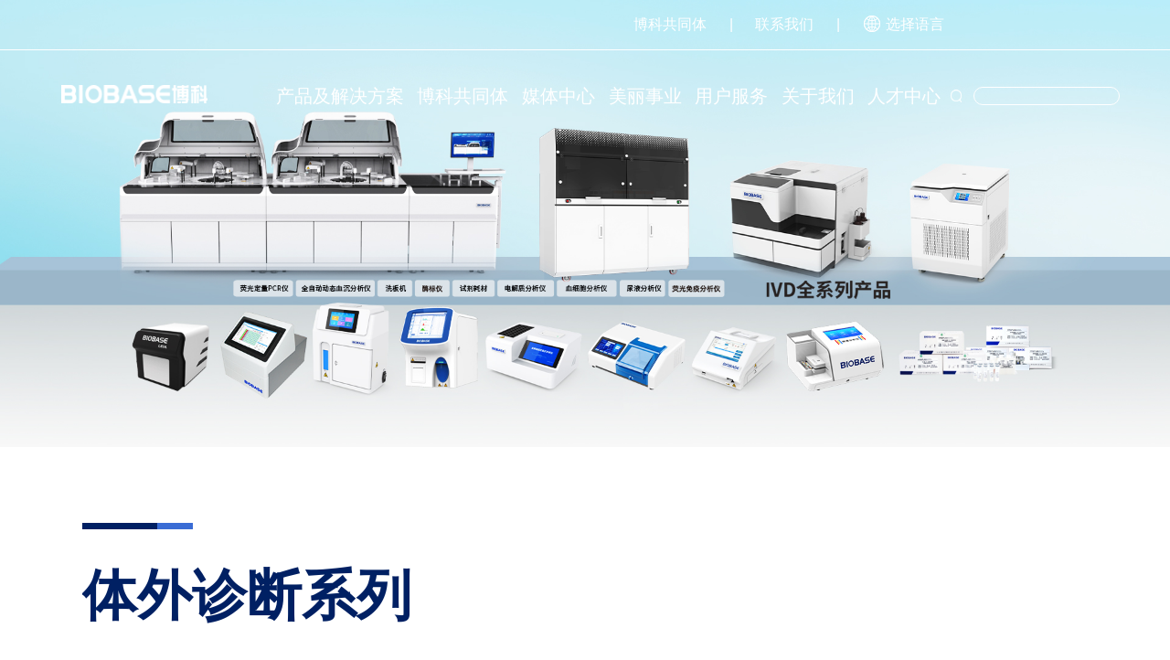

--- FILE ---
content_type: text/html; charset=utf-8
request_url: https://www.biobase.cn/productType-198.html
body_size: 11488
content:


<!DOCTYPE html>

<html xmlns="http://www.w3.org/1999/xhtml">
<head><meta http-equiv="Content-Type" content="text/html; charset=utf-8" /><title>
	尿液分析仪_体外诊断系列_博科官网
</title>
    <meta name="keywords" content="尿液分析仪,体外诊断系列,博科官网"" />
    <meta name="description" content="体外诊断系列包括二级类（尿液分析仪、尿液分析试纸条（干化学法）、基因扩增仪、肺功能检测仪、动物血细胞分析仪、新型冠状病毒（2019-nCoV）抗原检测试剂盒（胶体金法）、细胞培养基、血球试剂、洗板机、酶标仪、全自动酶免工作站、荧光定量PCR仪、核酸提取试剂、全自动核酸提取仪、核酸提取仪、生化试剂、全自动生化分析仪、发光试剂、全自动化学发光免疫分析仪、全自动动物生化分析仪、酶联免疫分析仪、半自动生化分析仪、电解质分析仪、干式荧光免疫分析仪、全自动动态血沉分析仪、全自动样本处理系统）等。"" />
    <script src="js/jquery-1.11.2.min.js"></script>
    <link href="css/base.css" rel="stylesheet" /><link href="css/proType.css" rel="stylesheet" /><link href="css/swiper.min.css" rel="stylesheet" />
    <script src="js/swiper.min.js"></script>
</head>
<body>
    <form method="post" action="./productType-198.html?Id=198" id="form1">
<div class="aspNetHidden">
<input type="hidden" name="__VIEWSTATE" id="__VIEWSTATE" value="/[base64]/5ray5YiG5p6Q5LuqZAIBD2QWAmYPFQMDNTI1ACflsL/[base64]/ljJbliIbmnpDku6pkAhEPZBYCZg8VAwMyMDAADOWPkeWFieivleWJgmQCEg9kFgJmDxUDAzE5OQAk5YWo6Ieq5Yqo5YyW5a2m5Y+R5YWJ5YWN55ar5YiG5p6Q5LuqZAITD2QWAmYPFQMDNjUxAB7lhajoh6rliqjliqjniannlJ/[base64]" />
</div>

<div class="aspNetHidden">

	<input type="hidden" name="__VIEWSTATEGENERATOR" id="__VIEWSTATEGENERATOR" value="E6D62CA7" />
	<input type="hidden" name="__EVENTVALIDATION" id="__EVENTVALIDATION" value="/wEdAAKWWi40KO1PioTKZippdJBChtOGFbNLLcl3e7KSURH7ipIy1stkCyspaI0wGEi9GKpKCT8LHXGQ0QYUQC70K9lo" />
</div>
        <div class="proType_top">
            
<link href="/css/header2024.css" rel="stylesheet"/>
<style type="text/css">
    #toOther a {
        width: 100%;
        margin: 0;
        text-align: center;
    }

    #toOther a:hover {
        background-color: #0a6999;
    }
    
    .textlong{
        width: 80%; 
        overflow: hidden;
        text-overflow:ellipsis;
    }
</style>
<div class="header">
    <div class="header_top"
         >
        <span>
            <a href="/CommunityNewsList.html">博科共同体</a>
        </span>
        <span>|</span>
        <span>
            <a href="/userService.html">联系我们</a>
        </span>
        <span>|</span>
        <span style="margin-right: 240px;
        position:relative;
">
            <a  href="javascript:;"  title="英文站" onclick="document.getElementById('toOther').style.display='flex';">
                <svg style="margin-bottom: -5px;" t="1731476278463" class="icon" viewBox="0 0 1024 1024" version="1.1"
                     xmlns="http://www.w3.org/2000/svg"
                     p-id="1566" width="22" height="22">
                    <path
                        d="M512 929.959184c-230.4 0-417.959184-187.559184-417.959184-417.959184s187.559184-417.959184 417.959184-417.959184 417.959184 187.559184 417.959184 417.959184-187.559184 417.959184-417.959184 417.959184z m0-794.122449c-207.412245 0-376.163265 168.75102-376.163265 376.163265s168.75102 376.163265 376.163265 376.163265 376.163265-168.75102 376.163265-376.163265-168.75102-376.163265-376.163265-376.163265z"
                        fill="#ffffff" p-id="1567"></path><path
                    d="M512 929.959184c-11.493878 0-20.897959-9.404082-20.897959-20.89796V114.938776c0-11.493878 9.404082-20.897959 20.897959-20.89796s20.897959 9.404082 20.897959 20.89796v794.122448c0 11.493878-9.404082 20.897959-20.897959 20.89796z"
                    fill="#ffffff" p-id="1568"></path><path
                    d="M909.061224 532.897959H114.938776c-11.493878 0-20.897959-9.404082-20.89796-20.897959s9.404082-20.897959 20.89796-20.897959h794.122448c11.493878 0 20.897959 9.404082 20.89796 20.897959s-9.404082 20.897959-20.89796 20.897959z"
                    fill="#ffffff" p-id="1569"></path><path
                    d="M227.787755 809.795918c-5.22449 0-10.971429-2.089796-15.15102-6.269387C136.359184 725.159184 94.040816 621.191837 94.040816 512s42.318367-213.159184 118.595919-291.526531c7.836735-8.359184 21.420408-8.359184 29.779592-0.522449 8.359184 7.836735 8.359184 21.420408 0.522449 29.779592C173.97551 320.261224 135.836735 413.257143 135.836735 512s38.138776 191.738776 106.579592 262.269388c7.836735 8.359184 7.836735 21.420408-0.522449 29.779592-3.657143 3.657143-8.881633 5.746939-14.106123 5.746938z"
                    fill="#ffffff" p-id="1570"></path><path
                    d="M504.163265 929.959184c-0.522449 0-0.522449 0 0 0-110.759184-2.089796-214.204082-47.020408-291.52653-126.432653-7.836735-8.359184-7.836735-20.897959 0-29.257143 39.183673-40.228571 84.636735-71.57551 135.836734-92.995919 5.22449-2.089796 10.971429-2.089796 16.195919 0s9.404082 6.269388 11.493877 11.493878c29.779592 76.8 78.889796 146.285714 141.583674 200.097959 6.791837 5.746939 8.881633 15.15102 5.746939 23.510204-3.134694 7.836735-10.971429 13.583673-19.330613 13.583674z m-246.595918-141.061225c53.289796 49.110204 118.073469 80.979592 188.604082 93.518368-42.318367-44.930612-76.277551-97.17551-100.832653-153.6-31.869388 15.673469-61.64898 35.526531-87.771429 60.081632zM356.310204 344.293878c-2.612245 0-5.746939-0.522449-8.359184-1.567347-51.2-21.942857-96.653061-53.289796-135.836734-92.995919-7.836735-8.359184-7.836735-20.897959 0-29.257143C289.959184 141.061224 392.881633 96.653061 503.640816 94.040816c8.881633-0.522449 16.718367 5.22449 19.853062 13.583674s0.522449 17.763265-5.746939 23.510204C454.530612 184.946939 405.420408 253.910204 375.640816 331.232653c-2.089796 5.22449-6.269388 9.404082-11.493877 11.493878-2.089796 1.044898-5.22449 1.567347-7.836735 1.567347zM257.567347 235.102041c26.644898 24.555102 55.902041 44.408163 87.771429 60.604081 24.555102-56.42449 59.036735-108.669388 100.832653-153.6-70.530612 12.016327-135.314286 43.885714-188.604082 92.995919zM796.212245 809.795918c-5.22449 0-10.44898-2.089796-14.628572-5.746938-8.359184-7.836735-8.359184-21.420408-0.522449-29.779592C850.02449 703.738776 888.163265 610.742857 888.163265 512s-38.138776-191.738776-106.579592-262.269388c-7.836735-8.359184-7.836735-21.420408 0.522449-29.779592 8.359184-7.836735 21.420408-7.836735 29.779592 0.522449C887.640816 298.840816 929.959184 402.808163 929.959184 512s-42.318367 213.159184-118.595919 291.526531c-4.179592 4.179592-9.404082 6.269388-15.15102 6.269387z"
                    fill="#ffffff" p-id="1571"></path><path
                    d="M514.612245 929.959184c-8.881633 0-16.718367-5.22449-19.330612-13.583674-3.134694-8.359184-0.522449-17.240816 5.746938-22.987755 63.738776-54.334694 112.84898-124.342857 142.628572-202.187755 2.089796-5.22449 6.269388-9.404082 11.493877-11.493878 5.22449-2.089796 10.971429-2.089796 16.195919 0 52.767347 21.942857 100.310204 53.812245 140.538775 95.085715 7.836735 8.359184 7.836735 20.897959 0 29.257143-78.889796 80.457143-184.42449 124.865306-297.273469 125.910204z m159.869388-203.755102c-25.077551 57.991837-59.559184 111.281633-102.922449 157.257142 72.620408-11.493878 140.016327-43.885714 194.873469-94.563265-27.689796-25.6-58.514286-46.497959-91.95102-62.693877zM662.987755 346.383673c-2.612245 0-5.746939-0.522449-8.359184-1.567346-5.22449-2.089796-9.404082-6.269388-11.493877-11.493878-29.779592-77.844898-78.889796-147.853061-142.628572-202.187755-6.791837-5.746939-8.881633-15.15102-5.746938-22.987755 3.134694-8.359184 10.971429-13.583673 19.330612-13.583674 112.84898 0.522449 217.861224 45.453061 296.75102 126.432653 7.836735 8.359184 7.836735 20.897959 0 29.257143-40.228571 41.273469-87.24898 73.142857-140.538775 95.085715-1.567347 0.522449-4.702041 1.044898-7.314286 1.044897z m-91.428571-205.844897c42.840816 45.97551 77.844898 99.265306 102.922449 157.257142 33.436735-16.195918 64.783673-37.093878 91.95102-62.693877-54.857143-50.677551-122.253061-83.069388-194.873469-94.563265z"
                    fill="#ffffff" p-id="1572"></path><path
                    d="M356.310204 721.502041c-2.612245 0-5.746939-0.522449-8.359184-1.567347-5.22449-2.089796-9.404082-6.269388-11.493877-11.493878-24.032653-62.693878-36.571429-128.522449-36.571429-195.918367s12.016327-133.22449 36.571429-195.918367c2.089796-5.22449 6.269388-9.404082 11.493877-11.493878s10.971429-2.089796 16.195919 0c47.020408 19.330612 96.653061 29.257143 147.853061 29.257143 49.632653 0 97.697959-9.404082 143.15102-28.212245 5.22449-2.089796 10.971429-2.089796 16.195919 0s9.404082 6.269388 11.493877 11.493878c23.510204 62.171429 35.526531 127.477551 35.526531 193.828571 0 66.873469-12.016327 132.179592-35.526531 193.828571-2.089796 5.22449-6.269388 9.404082-11.493877 11.493878-5.22449 2.089796-10.971429 2.089796-16.195919 0-45.453061-18.808163-93.518367-28.212245-143.15102-28.212245-51.2 0-100.832653 9.926531-147.330612 29.779592-2.612245 2.612245-5.746939 3.134694-8.359184 3.134694z m12.538776-370.416327c-17.763265 51.722449-26.644898 106.057143-26.644898 160.914286s8.881633 109.191837 26.644898 160.914286c45.97551-16.718367 94.040816-25.077551 143.15102-25.077551 47.542857 0 94.040816 7.836735 138.44898 23.510204 17.240816-51.2 26.122449-105.012245 26.122449-159.346939 0-54.857143-8.881633-108.146939-26.122449-159.346939-44.408163 15.673469-90.906122 23.510204-138.44898 23.510204-49.632653 0-97.697959-8.359184-143.15102-25.077551z"
                    fill="#ffffff" p-id="1573"></path>
                </svg>
                选择语言
            </a>
              <div
                     style="
                     display: none;
                     position: absolute;
                     left: 0px;
                     top: 38px;;
                     height: 55px;
                     width: 105px;
                     overflow: hidden;
                     flex-direction: column;
                     background: #002063;
            "
                  id="toOther"
                     >
                     <a onclick="document.getElementById('toOther').style.display='none';" href="https://www.biobase.cn" >中文</a>
                     <a onclick="document.getElementById('toOther').style.display='none';"  href="https://www.biobase.com" target="_blank">EN</a>
                 </div>
        </span>
    </div>
   
    <div class="headerfenge"></div>
    <div class="menu">
        <div class="bk_logo">
            <a href="#">
                <img class="logoimg" src="/images/logonew.png"/>
            </a>
        </div>
        <div class="menu_list">
            <div class="menus">
                <a class="menu_item" onclick="window.location.href='/Default.aspx'" href="javascript:;">
                    产品及解决方案
                    <div class="info_list">
                        <ul class="Level0"></ul>

                        <ul class="oneLevel"></ul>

                        <ul class="twoLevel"></ul>

                        <ul class="threeLevel"></ul>

                    </div>
                </a>

                <a class="menu_item" onclick="window.location.href='/CommunityIndex.html'" href="javascript:;">
                    博科共同体
                    <div class="info_list" style="left: -135px">
                        <ul class="info_type" style="height: auto;">
                            <li onclick="event.stopPropagation();window.location.href='/CommunityIndex.html'">共同体</li>
                            <li onclick="event.stopPropagation();window.location.href='/InvestmentAgent.html'">招商代理</li>
                        </ul>
                    </div>
                </a>
                <a class="menu_item" href="/NewsList-1.html">媒体中心</a>
                <a class="menu_item" onclick="window.location.href='/huazhuangpin.html'" href="javascript:;">
                    美丽事业
                    <div class="info_list" style="left: -135px">
                        <ul class="info_type" style="height: auto;">
                            <li onclick="event.stopPropagation();window.location.href='/meigu.html'">海南美谷</li>
                            <li onclick="event.stopPropagation();window.location.href='/huazhuangpin.html'">化妆品</li>
                        </ul>
                    </div>
                </a>
                <a class="menu_item" onclick="window.location.href='/UService.html'" href="javascript:;">
                    用户服务
                    <div class="info_list" style="left: -135px">
                        <ul class="info_type" style="height: auto;">
                            <li onclick="event.stopPropagation();window.location.href='/UserControlVideo-0-0.html'">产品操作视频</li>
                            
                            <li onclick="event.stopPropagation();window.location.href='/userService.html'">联系我们</li>
                        </ul>
                    </div>
                </a>
                <a class="menu_item" href="/AboutUs.html">关于我们</a>
                <a class="menu_item" href="/TalentCenter.html">人才中心</a>
            </div>
        </div>
        <div class="searchdiv">
            <div onclick="NewTapEntersearch()" style="margin-top: 4px;">
                <img class="searchnew" src="/images/searchnew.png"/>
            </div>
            <input id="searchtxt" type="text" name="name" value="" class="searchinput" onkeydown="Newentersearch()"/>
            <input name="header1$keyword" type="text" id="header1_keyword" class="qwe" style="display: none" />
        </div>
    </div>
</div>

<script type="text/javascript">
    $('.header').hover(
        function () { // 鼠标进入  
            $('.header_top').addClass("header_topselect");
            $('.searchinput').addClass("searchinputselect");
            $('.menu').addClass("menuselect");
            $('.searchnew').attr("src", "/images/selectsearchnew.png");
            $('.logoimg').attr("src", "/images/logobluenew.png");
        }, function () { // 鼠标离开  
            $('.header_top').removeClass("header_topselect");
            $('.searchinput').removeClass("searchinputselect");
            $('.menu').removeClass("menuselect");
            $('.searchnew').attr("src", "/images/searchnew.png");
            $('.logoimg').attr("src", "/images/logonew.png");
            document.getElementById('toOther').style.display='none';
        }
    );

    $('.menu_item').hover(
        function () { // 鼠标进入  
            $(this).addClass("liselect");
            $(this).find(".info_list").addClass("info_list-visible");
        }, function () { // 鼠标离开  
            $(this).removeClass("liselect");
            $(this).find(".info_list").removeClass("info_list-visible");
        }
    );

    
    $(function () {
       
        $.ajax({
            type: "POST",
            url: "/tools/submit_ajax.ashx?action=GetCaegoryList", // 调用服务器端的Web方法  
            dataType: "json",
            data: {
                "parentId": 0,
            },
            success: function (response) {
                var Level0 = '';
                if (response.status == 0) {
                    for (var i = 0; i < response.msg.Rows.length; i++) {
                        Level0 += '<li data-id="' + response.msg.Rows[i].categoryid + '"><span class="textlong">' + response.msg.Rows[i].categoryName + '</span></li>';
                    }
                }
                $(".Level0").html(Level0);
                twoLeveladdincident()

            },
            error: function (xhr, status, error) {
                // 处理错误情况  
                console.log("Error: " + error);
            }
        });
    })

    function twoLeveladdincident() {
        $('.Level0 li').hover(
            function () { // 鼠标进入
                $(this).addClass("Levelselect");
                $(this).siblings().removeClass("Levelselect");
                $.ajax({
                    type: "POST",
                    url: "/tools/submit_ajax.ashx?action=GetCaegoryList", // 调用服务器端的Web方法  
                    dataType: "json",
                    data: {
                        "parentId": $(this).attr("data-id"),
                    },
                    success: function (response) {
                        var oneLevel = '';
                        if (response.status == 0) {
                            for (var i = 0; i < response.msg.Rows.length; i++) {
                                oneLevel += '<li data-id="' + response.msg.Rows[i].categoryid + '" onclick="event.stopPropagation();location.href=\'/productType-' + encodeURIComponent(response.msg.Rows[i].categoryid) + '.html\'">' +
                                    '<span class="textlong">' + response.msg.Rows[i].categoryName + '</span>' +
                                    '<span style="width: 20%;">&gt;</span>' + // 使用HTML实体代替>  
                                    '</li>';
                            }
                        }
                        $(".oneLevel").html(oneLevel);
                        threeLeveladdincident();
                    },
                    error: function (xhr, status, error) {
                        // 处理错误情况  
                        console.log("Error: " + error);
                    }
                });
            }, function () { // 鼠标离开  
            }
        );
    }

    function threeLeveladdincident() {
        $('.oneLevel li').hover(
            function () { // 鼠标进入
                $(this).addClass("Levelselect");
                $(this).siblings().removeClass("Levelselect");
                $.ajax({
                    type: "POST",
                    url: "/tools/submit_ajax.ashx?action=GetCaegoryList", // 调用服务器端的Web方法  
                    dataType: "json",
                    data: {
                        "parentId": $(this).attr("data-id"),
                    },
                    success: function (response) {
                        var twoLevel = '';
                        if (response.status == 0) {
                            for (var i = 0; i < response.msg.Rows.length; i++) {
                                twoLevel += '<li data-id="' + response.msg.Rows[i].categoryid + '">' +
                                    '<span class="textlong">' + response.msg.Rows[i].categoryName + '</span>' +
                                    '<span style="width: 20%;">&gt;</span>' + // 使用HTML实体代替>  
                                    '</li>';
                            }
                        }
                        $(".twoLevel").html(twoLevel);
                        threeLevelload();
                    },
                    error: function (xhr, status, error) {
                        // 处理错误情况  
                        console.log("Error: " + error);
                    }
                });
            }, function () { // 鼠标离开  
            }
        );
    }
    function threeLevelload(){
        $('.twoLevel li').hover(
            function () { // 鼠标进入  
                $(this).addClass("Levelselect");
                $(this).siblings().removeClass("Levelselect");

                $.ajax({
                    type: "POST",
                    url: "/tools/submit_ajax.ashx?action=GetProductList", // 调用服务器端的Web方法  
                    dataType: "json",
                    data: {
                        "selectId": $(this).attr("data-id"),
                    },
                    success: function (response) {
                        var threeLevel = '';
                        if (response.status == 0) {
                            for (var i = 0; i < response.msg.Rows.length; i++) {
                                threeLevel += '<li data-id="' + response.msg.Rows[i].ProductID + '" onclick="event.stopPropagation();window.open(\'/productDetail-' + encodeURIComponent(response.msg.Rows[i].ProductID) + '.html\')">' +
                                    '<span class="textlong">' + response.msg.Rows[i].ProductName + '</span>' +
                                    '<span style="width: 20%;">&gt;</span>' + // 使用HTML实体代替>  
                                    '</li>';
                            }
                        }
                        $(".threeLevel").html(threeLevel);
                        console.log(response)
                    },
                    error: function (xhr, status, error) {
                        // 处理错误情况  
                        console.log("Error: " + error);
                    }
                });
            }
        );
    }

    /**enter键搜索*/
    function Newentersearch() {
        var event = window.event || arguments.callee.caller.arguments[0];
        if (event.keyCode == 13) {
            var sea = $("#searchtxt").val();
            if(sea==""){
                alert("请输入搜索词");
                return;
            }
            search(sea);
        }
    }

    function NewTapEntersearch(){
            var sea = $("#searchtxt").val();
            if(sea==""){
                alert("请输入搜索词");
                return;
            }
            search(sea);
    }

    function search(keyword){
        $.ajax({
            type: "GET",
            url: "/tools/submit_ajax.ashx?action=GetSearchUrl&keyWord="+keyword, // 调用服务器端的Web方法  
            dataType: "json",
            success: function (response) {
                var threeLevel = '';
                if(response.status == 200){
                    window.location.href=response.msg;
                }else{
                    alert(response.msg);
                }
            },
            error: function (xhr, status, error) {
                // 处理错误情况  
                console.log("Error: " + error);
            }
        });
    }

    
</script>


            <div id="imgbind"><img src='/uploadfile/202406/11/202406110956586067.jpg' /></div>

        </div>
        <div class="proType_bottom">
            <div class="Gang">
                <div class="leftGang">
                </div>
                <div class="rightGang">
                </div>
            </div>
            <div class="proType_NowTitle" id="proType_NowTitle">体外诊断系列</div>
           
        </div>
        <div id="productTypeList" style="position:relative;">
            <div class="swiper">
                <div class="swiper-button-next"></div>
                <div class="swiper-wrapper">
                    
                            <div class="swiper-slide categorylistswiperitem">
                                <a href="productType-524.html#proType_NowTitle" style="color:#002062 !important;">
                                    尿液分析仪
                                </a>
                            </div>
                        
                            <div class="swiper-slide categorylistswiperitem">
                                <a href="productType-525.html#proType_NowTitle" >
                                    尿液分析试纸条（干化学法）
                                </a>
                            </div>
                        
                            <div class="swiper-slide categorylistswiperitem">
                                <a href="productType-522.html#proType_NowTitle" >
                                    基因扩增仪
                                </a>
                            </div>
                        
                            <div class="swiper-slide categorylistswiperitem">
                                <a href="productType-462.html#proType_NowTitle" >
                                    肺功能检测仪
                                </a>
                            </div>
                        
                            <div class="swiper-slide categorylistswiperitem">
                                <a href="productType-469.html#proType_NowTitle" >
                                    动物血细胞分析仪
                                </a>
                            </div>
                        
                            <div class="swiper-slide categorylistswiperitem">
                                <a href="productType-400.html#proType_NowTitle" >
                                    新型冠状病毒（2019-nCoV）抗原检测试剂盒（胶体金法）
                                </a>
                            </div>
                        
                            <div class="swiper-slide categorylistswiperitem">
                                <a href="productType-208.html#proType_NowTitle" >
                                    细胞培养基
                                </a>
                            </div>
                        
                            <div class="swiper-slide categorylistswiperitem">
                                <a href="productType-209.html#proType_NowTitle" >
                                    血球试剂
                                </a>
                            </div>
                        
                            <div class="swiper-slide categorylistswiperitem">
                                <a href="productType-207.html#proType_NowTitle" >
                                    洗板机
                                </a>
                            </div>
                        
                            <div class="swiper-slide categorylistswiperitem">
                                <a href="productType-206.html#proType_NowTitle" >
                                    酶标仪
                                </a>
                            </div>
                        
                            <div class="swiper-slide categorylistswiperitem">
                                <a href="productType-205.html#proType_NowTitle" >
                                    全自动酶免工作站
                                </a>
                            </div>
                        
                            <div class="swiper-slide categorylistswiperitem">
                                <a href="productType-401.html#proType_NowTitle" >
                                    荧光定量PCR仪
                                </a>
                            </div>
                        
                            <div class="swiper-slide categorylistswiperitem">
                                <a href="productType-204.html#proType_NowTitle" >
                                    核酸提取试剂
                                </a>
                            </div>
                        
                            <div class="swiper-slide categorylistswiperitem">
                                <a href="productType-407.html#proType_NowTitle" >
                                    全自动核酸提取仪
                                </a>
                            </div>
                        
                            <div class="swiper-slide categorylistswiperitem">
                                <a href="productType-203.html#proType_NowTitle" >
                                    核酸提取仪
                                </a>
                            </div>
                        
                            <div class="swiper-slide categorylistswiperitem">
                                <a href="productType-202.html#proType_NowTitle" >
                                    生化试剂
                                </a>
                            </div>
                        
                            <div class="swiper-slide categorylistswiperitem">
                                <a href="productType-201.html#proType_NowTitle" >
                                    全自动生化分析仪
                                </a>
                            </div>
                        
                            <div class="swiper-slide categorylistswiperitem">
                                <a href="productType-200.html#proType_NowTitle" >
                                    发光试剂
                                </a>
                            </div>
                        
                            <div class="swiper-slide categorylistswiperitem">
                                <a href="productType-199.html#proType_NowTitle" >
                                    全自动化学发光免疫分析仪
                                </a>
                            </div>
                        
                            <div class="swiper-slide categorylistswiperitem">
                                <a href="productType-651.html#proType_NowTitle" >
                                    全自动动物生化分析仪
                                </a>
                            </div>
                        
                            <div class="swiper-slide categorylistswiperitem">
                                <a href="productType-656.html#proType_NowTitle" >
                                    酶联免疫分析仪
                                </a>
                            </div>
                        
                            <div class="swiper-slide categorylistswiperitem">
                                <a href="productType-652.html#proType_NowTitle" >
                                    半自动生化分析仪
                                </a>
                            </div>
                        
                            <div class="swiper-slide categorylistswiperitem">
                                <a href="productType-653.html#proType_NowTitle" >
                                    电解质分析仪
                                </a>
                            </div>
                        
                            <div class="swiper-slide categorylistswiperitem">
                                <a href="productType-654.html#proType_NowTitle" >
                                    干式荧光免疫分析仪
                                </a>
                            </div>
                        
                            <div class="swiper-slide categorylistswiperitem">
                                <a href="productType-658.html#proType_NowTitle" >
                                    全自动动态血沉分析仪
                                </a>
                            </div>
                        
                            <div class="swiper-slide categorylistswiperitem">
                                <a href="productType-661.html#proType_NowTitle" >
                                    全自动样本处理系统
                                </a>
                            </div>
                        
                </div>
                <div class="swiper-button-prev"></div>
            </div>
        </div>

        
         


        <div class="proType_pro">
            <ul>
                
                        <li>
                            <div class="proType_proDiv proType_pro_left">
                                <a href="productDetail-1463.html"><img src="/uploadfile/202406/06/202406061648229970.png" /></a>
                            </div>
                            <div class="proType_proDiv proType_pro_right">
                                <div class="proType_pro_right_title" title=""><a href="productDetail-1463.html">BH-NY01</a></div>
                                <div class="proType_pro_right_middle" title=""><a href="productDetail-1463.html">尿液分析仪</a></div>
                                <div class="proType_pro_right_bottom"><a href="productDetail-1463.html">查看详情</a></div>
                            </div>
                        </li>
                    
                
            </ul>
        </div>
        <div style="clear:both"></div>
        
<link href="/css/footer2024.css?v=20240626001" rel="stylesheet"/>
<div class="footerbox">
    <div class="footercontent">
        <div class="footertop">
            <div class="foot_menu_list">
                <div class="foot_menu_title">产品及解决方案</div>
                <ul class="foot_menu_item">
                    
                            <li>
                                <a href="/productType-527.html">沁肤密码</a>
                            </li>
                        
                            <li>
                                <a href="/productType-531.html">慕美集</a>
                            </li>
                        
                            <li>
                                <a href="/productType-198.html">体外诊断系列</a>
                            </li>
                        
                            <li>
                                <a href="/productType-98.html">护肤品</a>
                            </li>
                        
                            <li>
                                <a href="/productType-97.html">净化工程</a>
                            </li>
                        
                            <li>
                                <a href="/productType-196.html">械字号</a>
                            </li>
                        
                            <li>
                                <a href="/productType-213.html">曼夕</a>
                            </li>
                        
                            <li>
                                <a href="/productType-232.html">其他系列</a>
                            </li>
                        
                            <li>
                                <a href="/productType-195.html">妆字号</a>
                            </li>
                        
                            <li>
                                <a href="/productType-211.html">佰欧美</a>
                            </li>
                        
                </ul>
            </div>
            <div class="foot_menu_list">
                <div class="foot_menu_title">共同体</div>
                <ul class="foot_menu_item">
                    <li>
                        <a href="/CommunityNewsList.html">共同体</a>
                    </li>
                    <li>
                        <a href="/InvestmentAgent.html">招商代理</a>
                    </li>
                </ul>
            </div>

            <div class="foot_menu_list">
                <div class="foot_menu_title">媒体中心</div>
                <ul class="foot_menu_item">
                    <li>
                        <a href="/NewsList-1.html">新闻速递</a>
                    </li>
                    
                </ul>
            </div>

            <div class="foot_menu_list">
                <div class="foot_menu_title">美丽事业</div>
                <ul class="foot_menu_item">
                    <li>
                        <a href="/meigu.html">海南美谷</a>
                    </li>
                    <li>
                        <a href="/huazhuangpin.html">化妆品</a>
                    </li>
                </ul>
            </div>


            <div class="foot_menu_list">
                <div class="foot_menu_title">人才中心</div>
                <ul class="foot_menu_item">
                    <li>
                        <a href="/JobApply.html">选择博科</a>
                    </li>
                </ul>
            </div>

            <div class="foot_menu_list">
                <div class="foot_menu_title">关于我们</div>
                <ul class="foot_menu_item">
                    <li>
                        <a href="/AboutUs.html">集团简介</a>
                    </li>
                    <li>
                        <a href="/AboutUs.html">发展历程</a>
                    </li>
                    <li>
                        <a href="/SupFactory-1.html">超级工厂</a>
                    </li>
                    <li>
                        <a href="/AboutUs.html">业务分布</a>
                    </li>
                </ul>
            </div>

            <div class="foot_menu_list">
                <div class="foot_menu_title">用户服务</div>
                <ul class="foot_menu_item">
                    <li>
                        <a href="/userService.html">联系我们</a>
                    </li>
                </ul>
            </div>

        </div>

        <div class="footerbottom">
            <span>
                <a href="https://beian.mps.gov.cn/#/query/webSearch" target="_blank">鲁公网安备37018102000144号</a>
            </span>
            <span>
                <a href="https://beian.miit.gov.cn/" target="_blank">鲁ICP备10012694号-6</a>
            </span>
            <span>Copyright©2024 BIOBASE.CN版权所有</span>
            <span>
                <a href="/images/yingyezhizhao.png" target="_blank">营业执照</a>
            </span>
            <span>
                <a href="/images/QualificationCertificateOfInternetDrugInformationService.png" target="_blank">互联网药品信息服务资格证书:(鲁)-非经营性-2018-0097</a>
            </span>
        </div>
    </div>
</div>
    </form>
</body>
</html>
<script type="text/javascript">

    
    $(function () {

        var mySwiper = new Swiper('.swiper', {
            slidesPerView: 'auto',//重要的
            freeMode: true,//是否滑动
            paginationClickable: true,
            spaceBetween: 100,//间距
            navigation: {
                nextEl: '.swiper-button-next',
                prevEl: '.swiper-button-prev',
            },

        })

        $(".hd .next").mousemove(function () {
            $(this).find("img").attr({
                "src": "/images/rightactivate.png"
            });
        }).mouseleave(function () {
            $(this).find("img").attr({
                "src": "/images/right.png"
            });
        });
        $(".hd .prev").mousemove(function () {
            $(this).find("img").attr({
                "src": "/images/leftactivate.png"
            });
        }).mouseleave(function () {
            $(this).find("img").attr({
                "src": "/images/left.png"
            });
        });


    });
</script>


--- FILE ---
content_type: text/html; charset=utf-8
request_url: https://www.biobase.cn/tools/submit_ajax.ashx?action=GetCaegoryList
body_size: 66
content:
{"status": 0,"msg":{"Name":"Table","Rows":[{"categoryid":"197","categoryName":"产品","CategoryNameabbreviation":""},{"categoryid":"689","categoryName":"解决方案","CategoryNameabbreviation":""},{"categoryid":"210","categoryName":"化妆品","CategoryNameabbreviation":""},{"categoryid":"214","categoryName":"基建","CategoryNameabbreviation":""}]}}

--- FILE ---
content_type: text/css
request_url: https://www.biobase.cn/css/base.css
body_size: 473
content:
html,
body,
div,
span,
h1,
h2,
h3,
h4,
h5,
h6,
em,
img,
strong,
sub,
sup,
tt,
dd,
dl,
dt,
form,
label,
table,
caption,
tbody,
tfoot,
thead,
tr,
th,
td,
ul,
li,
p,
a {
    margin: 0;
    padding: 0;
    font-family: "微软雅黑", "Microsoft YaHei", Helvetica, sansation, Verdana, Arial, sans-serif;
}

    a:link,
    a:visited {
        text-decoration: none;
    }

    a:hover {
        text-decoration: none;
    }

ul,
li {
    list-style: none;
}

/*#PageContent {
    overflow: hidden;
}

    #PageContent a {
        height: 50px !important;
    }

    #PageContent span {
        height: 50px !important;
    }
div.default a, div.default span {
    display: block;
    font-size: 16px;
    float: left;
    margin: 10px;
    padding: 0px 22px;
    line-height: 50px;
    height: 20px;
    border: 1px solid #e1e1e1;
    background: #fff;
    color: #333;
    text-decoration: none;
    border-radius: 50%;
}*/

#PageContent {
    overflow: hidden;
}

    #PageContent a {
        height: 50px !important;
    }

    #PageContent span {
        height: 50px !important;
    }

div.default a, div.default span {
    display: block;
    font-size: 16px;
    float: left;
    margin: 10px;
    padding: 0px 22px;
    line-height: 50px;
    height: 20px;
    border: 1px solid #e1e1e1;
    background: #fff;
    color: #333;
    text-decoration: none;
    border-radius: 50%;
}

.Previous {
    border-radius: 50px !important;
}

.next {
    border-radius: 50px !important;
}

#updetail3 {
    padding-top: 30px;
    padding-bottom: 30px;
}

--- FILE ---
content_type: text/css
request_url: https://www.biobase.cn/css/proType.css
body_size: 1007
content:


/*====================轮播======================*/


/*====================轮播end======================*/


.proType_top {
    position: relative;
}

    .proType_top img {
        width: 100%;
    }

    .proType_top .proType_topTitle {
        position: absolute;
        z-index: 999999;
        color: white;
        top: 52%;
        left: 7%;
        font-size: 50px;
    }

.proType_bottom {
    width: 86%;
    margin: 0 auto;
    overflow: hidden;
}

.proType_NowTitle {
    font-weight: bold;
    font-size: 60px;
    color: #002063;
    line-height: 88px;
    padding-bottom: 104px;
}

.Gang {
    padding-top: 78px;
    padding-bottom: 36px;
}

.leftGang {
    width: 82px;
    height: 7px;
    background: #002063;
    float: left;
}

.rightGang {
    width: 39px;
    height: 7px;
    background: #3A6CD5;
    float: left;
}

.lunbo {
    width: 100%;
    position: relative;
}

.proType_Title {
    width: 90%;
    margin: 0 auto;
    overflow: hidden;
    z-index: 99999;
    position: relative;
}
.swiper {
    width: 80%;
    margin: 0 auto;
    overflow: hidden;
}

.swiper-button-next, .swiper-button-prev {
    top: 43.5% !important;
    width: 44px !important;
    border-radius: 50%;
    background-size: 44px 44px !important;
}

.swiper-button-next, .swiper-container-rtl .swiper-button-prev {
    background-image: url('../images/right.png') !important;
    right: 126px !important;
}

.swiper-button-prev, .swiper-container-rtl .swiper-button-next {
    background-image: url('../images/left.png') !important;
    left: 126px !important;
}

.categorylistswiperitem{
    width:auto !important;
}
.categorylistswiperitem a {
    font-weight: 400;
    font-size: 30px;
    color: #595757;
}

.tempWrap {
    width: 100% !important;
}

.proType_pro {
    width: 86%;
    margin: 0 auto;
    overflow: hidden;
}

.proType_pro {
    width: 86%;
    margin: 0 auto;
    padding-top: 40px;
}

    .proType_pro ul {
        width: 99%;
        margin-left: 1%;
    }

        .proType_pro ul li {
            width: 32%;
            margin-right: 1%;
            float: left;
            height: 266px;
            background-color: #F7F8F8;
            margin-bottom: 40px;
        }

.proType_proDiv {
    float: left;
}

.proType_pro_left {
    width: 54%;
    height: 100%;
    display: flex;
    justify-content: center;
    align-items: center; /* 垂直居中 */
}

    .proType_pro_left img {
        width: 80%;
        max-height: 90%;
    }

.proType_pro_right {
    width: 46%;
}

    .proType_pro_right .proType_pro_right_title {
        width: 100%;
        font-weight: bold;
        font-size: 25px;
        color: #000000;
        padding-top: 82px;
        overflow: hidden;
        text-overflow: ellipsis;
        white-space: nowrap;
    }
        .proType_pro_right .proType_pro_right_title a {
            color: #000000;
        }
        .proType_pro_right .proType_pro_right_middle {
            width: 100%;
            font-weight: 400;
            font-size: 15px;
            color: #595757;
            padding-top: 17px;
        }
            .proType_pro_right .proType_pro_right_middle a {
                color: #595757;
            }
            .proType_pro_right .proType_pro_right_bottom {
                margin-top: 25px;
                width: 89px;
                height: 26px;
                border-radius: 10px;
                border: 1px solid #3E3A39;
                text-align: center;
                line-height: 26px;
                overflow: hidden;
                text-overflow: ellipsis;
                white-space: nowrap;
            }

        .proType_pro_right .proType_pro_right_bottom a {
            font-weight: 400;
            font-size: 11px;
            color: #595757;
        }


--- FILE ---
content_type: text/css
request_url: https://www.biobase.cn/css/header2024.css
body_size: 1895
content:
body, ul, ol, dl, dd, h1, h2, h3, h4, h5, h6, p, form, fieldset, legend, input, textarea, select, button, th, td, div {
    margin: 0;
    padding: 0
}

button, input, select, textarea {
    font: 12px/1.5 tahoma,Helvetica,arial,\5b8b\4f53
}

input, select, textarea {
    font-size: 100%
}

table {
    border-collapse: collapse;
    border-spacing: 0
}

th {
    text-align: inherit
}

fieldset, img {
    border: 0
}

iframe {
    display: block
}

ol, ul, li {
    list-style: none
}

del {
    text-decoration: line-through
}

ins, a {
    text-decoration: none
}

    a:focus {
        outline: none
    }

h1, h2, h3, h4, h5, h6 {
    font-size: 100%
}

.clear {
    clear: both
}

.clearfix:after {
    content: ".";
    display: block;
    height: 0;
    font-size: 0;
    clear: both;
    visibility: hidden
}

.clearfix {
    zoom: 1
}
/* base */

body {
    font: 12px/1.5 "Lucida Grande","Lucida Sans Unicode", Tahoma, SimSun,Helvetica,sans-serif;
    color: #2E313A;
    font-family: Microsoft YaHei;
}

html {
    overflow-y: scroll;
}

:root {
    overflow-y: auto;
    overflow-x: hidden;
}

    :root body {
        position: absolute;
    }

body {
    width: 100vw;
    overflow: hidden;
}

.header {
    position: absolute;
    top: 0;
    width: 100%;
    height: 20px;
    z-index: 99;
}

.header_top {
    width: 100%;
    padding: 15px 0;
    text-align: right;
    transition: background-color 0.5s ease;
}

    .header_top span {
        color: #fff;
        font-weight: 400;
        font-size: 16px;
        margin: 0 7px;
        cursor: pointer;
    }

        .header_top span a {
            color: #fff;
            font-weight: 400;
            font-size: 16px;
            margin: 0 7px;
            cursor: pointer;
        }

.headerfenge {
    width: 100%;
    height: 1px;
    background: #FFFFFF;
}

.Levelselect {
    color: #002063 !important;
}

.menu {
    height: 100px;
    width: 100%;
    display: flex;
    flex-direction: row;
    align-items: center;
    transition: background-color 0.5s ease;
}

.bk_logo {
    width: 23%;
    display: flex;
    flex-direction: column;
    align-items: center;
    justify-content: center;
    cursor: pointer;
}

    .bk_logo img {
        width: 160px;
        height: 20px;
    }

.menu_list {
    width: 58%;
}

.menus {
    display: flex;
    flex-direction: row;
    justify-content: space-around;
}

.menu_item {
    color: #fff;
    font-size: 20px;
    cursor: pointer;
    transition: background-color 0.5s ease;
    position: relative;
    height: 100px;
    line-height: 100px;
}

.searchdiv {
    display: flex;
    flex-direction: row;
    align-items: center;
}

    .searchdiv img {
        width: 18px;
        height: 18px;
    }

.searchinput {
    background: transparent;
    border: 1px solid #fff;
    border-radius: 10px;
    margin-left: 10px;
    color: #fff;
    padding-left: 10px;
    transition: background-color 0.5s ease;
}

.searchinputselect {
    border: 1px solid #000;
    color: #000;
}

.header_topselect {
    background: #002063;
}

.menuselect {
    background: #fff;
}

    .menuselect .menu_list .menus .menu_item {
        color: #000;
    }

.info_list {
    display: none;
    position: absolute;
    top: 100px;
    left: -145%;
    background: #fff;
    border: 1px solid #999;
}

.info_list-visible {
    display: flex !important;
}

.liselect {
    color: #002063 !important;
}

    .liselect::after {
        content: '';
        position: absolute;
        left: 0;
        bottom: 16px;
        margin: auto;
        right: 0;
        width: 40%;
        height: 1px;
        background-color: #002063;
    }

.info_type {
    width: 340px;
    height: calc(100vh - 170px);
}

    .info_type li {
        width: 260px;
        height: 70px;
        color: #000;
        line-height: 70px;
        font-size: 20px;
        padding: 0 40px;
    }


.Level0 {
    width: 340px;
    height: calc(100vh - 170px);
}

    .Level0 li {
        width: 260px;
        height: 70px;
        color: #000;
        line-height: 70px;
        font-size: 20px;
        padding: 0 40px;
    }

.oneLevel {
    width: 340px;
    height: calc(100vh - 170px);
    overflow-x: hidden;
    overflow-y: auto;
    border-left: 1px solid #DDDDDD;
}

    .oneLevel li {
        width: 300px;
        height: 70px;
        margin: 0 20px;
        line-height: 70px;
        border-bottom: 1px solid #D1D1D1;
        display: flex;
        flex-direction: row;
        justify-content: space-around;
        color: #000;
    }

    .oneLevel::-webkit-scrollbar {
        display: none;
    }

.twoLevel {
    width: 340px;
    height: calc(100vh - 170px);
    overflow-x: hidden;
    overflow-y: auto;
    border-left: 1px solid #DDDDDD;
}

    .twoLevel li {
        width: 300px;
        height: 70px;
        margin: 0 20px;
        line-height: 70px;
        border-bottom: 1px solid #D1D1D1;
        display: flex;
        flex-direction: row;
        justify-content: space-around;
        color: #000;
    }

    .twoLevel::-webkit-scrollbar {
        display: none;
    }

.threeLevel {
    height: calc(100vh - 170px);
    overflow-x: hidden;
    overflow-y: auto;
    border-left: 1px solid #DDDDDD;
}

    .threeLevel li {
        width: 300px;
        height: 70px;
        margin: 0 20px;
        line-height: 70px;
        border-bottom: 1px solid #D1D1D1;
        color: #000;
        white-space: nowrap;
        overflow: hidden;
        text-overflow: ellipsis;
    }

    .threeLevel::-webkit-scrollbar {
        display: none;
    }

@media (min-width: 800px) {
    .info_type {
        width: 240px;
        height: calc(100vh - 170px);
    }

        .info_type li {
            width: 220px;
            height: 50px;
            color: #000;
            line-height: 50px;
            font-size: 18px;
            padding: 0 10px;
        }

    .Level0 {
        width: 240px;
        height: calc(100vh - 170px);
    }

        .Level0 li {
            width: 220px;
            height: 50px;
            color: #000;
            line-height: 50px;
            font-size: 18px;
            padding: 0 10px;
        }

    .oneLevel {
        width: 240px;
        height: calc(100vh - 170px);
        overflow-x: hidden;
        overflow-y: auto;
        border-left: 1px solid #DDDDDD;
    }

        .oneLevel li {
            width: 220px;
            height: 50px;
            margin: 0 10px;
            line-height: 50px;
            border-bottom: 1px solid #D1D1D1;
            display: flex;
            flex-direction: row;
            justify-content: space-around;
            color: #000;
        }

    .twoLevel {
        width: 240px;
        height: calc(100vh - 170px);
        overflow-x: hidden;
        overflow-y: auto;
        border-left: 1px solid #DDDDDD;
    }

        .twoLevel li {
            width: 220px;
            height: 50px;
            margin: 0 10px;
            line-height: 50px;
            border-bottom: 1px solid #D1D1D1;
            display: flex;
            flex-direction: row;
            justify-content: space-around;
            color: #000;
        }

    .threeLevel {
        width: 240px;
        height: calc(100vh - 170px);
        overflow-x: hidden;
        overflow-y: auto;
        border-left: 1px solid #DDDDDD;
    }

        .threeLevel li {
            width: 220px;
            height: 50px;
            margin: 0 10px;
            line-height: 50px;
            border-bottom: 1px solid #D1D1D1;
            color: #000;
            white-space: nowrap;
            overflow: hidden;
            text-overflow: ellipsis;
        }
}

@media (min-width: 1300px) {
    .info_type {
        width: 340px;
        height: calc(100vh - 170px);
    }

        .info_type li {
            width: 260px;
            height: 70px;
            color: #000;
            line-height: 70px;
            font-size: 20px;
            padding: 0 40px;
        }
    .Level0 {
        width: 340px;
        height: calc(100vh - 170px);
    }

        .Level0 li {
            width: 260px;
            height: 70px;
            color: #000;
            line-height: 70px;
            font-size: 20px;
            padding: 0 40px;
        }

    .oneLevel {
        width: 340px;
        height: calc(100vh - 170px);
        overflow-x: hidden;
        overflow-y: auto;
        border-left: 1px solid #DDDDDD;
    }

        .oneLevel li {
            width: 300px;
            height: 70px;
            margin: 0 20px;
            line-height: 70px;
            border-bottom: 1px solid #D1D1D1;
            display: flex;
            flex-direction: row;
            justify-content: space-around;
            color: #000;
        }

    .twoLevel {
        width: 340px;
        height: calc(100vh - 170px);
        overflow-x: hidden;
        overflow-y: auto;
        border-left: 1px solid #DDDDDD;
    }

        .twoLevel li {
            width: 300px;
            height: 70px;
            margin: 0 20px;
            line-height: 70px;
            border-bottom: 1px solid #D1D1D1;
            display: flex;
            flex-direction: row;
            justify-content: space-around;
            color: #000;
        }

    .threeLevel {
        width: 340px;
        height: calc(100vh - 170px);
        overflow-x: hidden;
        overflow-y: auto;
        border-left: 1px solid #DDDDDD;
    }

        .threeLevel li {
            width: 300px;
            height: 70px;
            margin: 0 20px;
            line-height: 70px;
            border-bottom: 1px solid #D1D1D1;
            color: #000;
            white-space: nowrap;
            overflow: hidden;
            text-overflow: ellipsis;
        }
}


--- FILE ---
content_type: text/css
request_url: https://www.biobase.cn/css/footer2024.css?v=20240626001
body_size: 276
content:
.footerbox {
    width: 100%;
    background: #DBDBDB;
}

.footercontent {
    width: 86%;
    margin: 0 auto;
}

.footertop {
    display: flex;
    justify-content: space-between;
    padding-top: 90px;
    padding-bottom: 14px;
    border-bottom: 3px solid #3E3A39;
}

.foot_menu_title {
    font-size: 28px;
    color: #3E3A39;
}

.foot_menu_item {
    margin-top: 40px;
    height: 300px;
    display: flex;
    flex-wrap: wrap;
    flex-direction: column;
}

    .foot_menu_item li {
        font-size: 17px;
        color: #3E3A39;
        margin-bottom: 20px;
        margin-right: 80px;
    }

.footerbottom {
    margin-top: 22px;
    padding-bottom: 22px;
}

    .footerbottom span {
        font-weight: 400;
        font-size: 18px;
        color: #3E3A39;
        margin-right: 50px;
    }

        .footerbottom span a {
            color: #3E3A39;
        }

.foot_menu_item li a {
    color: #3E3A39;
}

    .foot_menu_item li a:hover {
        color: #002063;
        font-weight: bold;
    }
